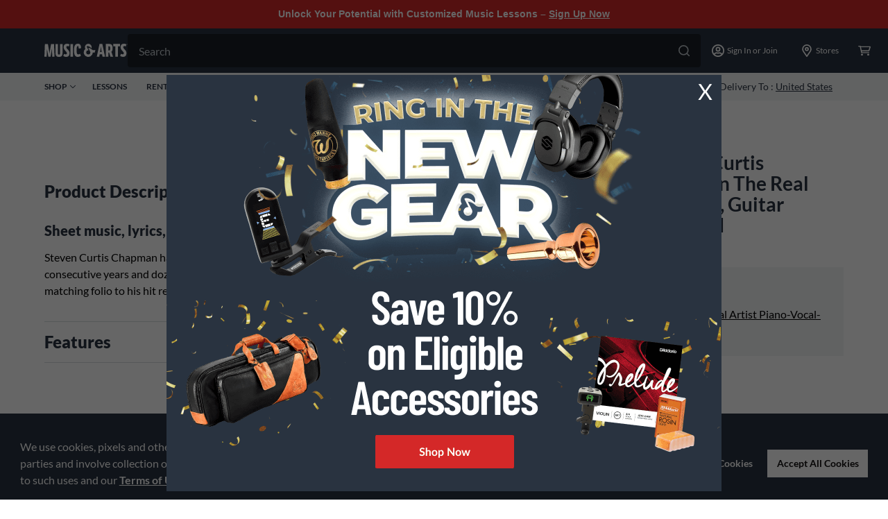

--- FILE ---
content_type: application/x-javascript
request_url: https://assets.adobedtm.com/2f28ff4a58dd/5f4ed3590f59/5054f5be2bdb/RC57e8e5c87b31497a9940a4ef9f3e5ae9-source.min.js
body_size: 496
content:
// For license information, see `https://assets.adobedtm.com/2f28ff4a58dd/5f4ed3590f59/5054f5be2bdb/RC57e8e5c87b31497a9940a4ef9f3e5ae9-source.js`.
_satellite.__registerScript('https://assets.adobedtm.com/2f28ff4a58dd/5f4ed3590f59/5054f5be2bdb/RC57e8e5c87b31497a9940a4ef9f3e5ae9-source.min.js', "function getElementVisibility(e){const t=e.getBoundingClientRect(),n=window.innerHeight||document.documentElement.clientHeight,a=window.innerWidth||document.documentElement.clientWidth,i=Math.max(0,Math.min(t.bottom,n)-Math.max(t.top,0)),m=Math.max(0,Math.min(t.right,a)-Math.max(t.left,0)),r=t.width*t.height;return r>0?m*i/r*100:0}var ppn=_satellite.getVar(\"path page name\");window.addEventListener(\"message\",(function(e){if(e.origin&&e.origin.match(/forms\\.musicarts\\.com/)&&e.data&&\"form-submitted\"==e.data.event){var t=\"-empty-\",n=document.querySelectorAll('iframe[src*=\"forms.musicarts.com\"]'),a=[];n.forEach((function(e){a.push({formName:e.src.replace(/\\/$/,\"\").split(\"/\").pop(),percent:getElementVisibility(e)})})),a&&a.length>0&&(t=(a=a.sort((function(e,t){return e.percent>t.percent?-1:1})))[0].formName),_satellite.setVar(\"form detail\",\"umbraco \"+ppn.replace(\"cms: \",\"\")+\" submit\"),dataLayer.push({event:\"umbraco event\",eventData:e.data.event,formName:t,formPage:ppn.replace(\"cms: \",\"\")})}}),!1);");

--- FILE ---
content_type: application/javascript; charset=UTF-8
request_url: https://www.musicarts.com/_next/static/chunks/1819-8ab188d244867a39.js
body_size: 13353
content:
"use strict";(self.webpackChunk_N_E=self.webpackChunk_N_E||[]).push([[1819],{54057:function(e,n,t){var r=t(81333),s=t(20406),o=t(28526),a=t.n(o),i=t(86306),c=t(22666),l=t(59172),u=t(45979),d=t(19935),p=function(){var e=(0,s.Z)(a().mark((function e(){var n,t,s,o,p,f,m,x,h,v,b,g,j,w,y=arguments;return a().wrap((function(e){for(;;)switch(e.prev=e.next){case 0:return n=y.length>0&&void 0!==y[0]?y[0]:{},t=y.length>1&&void 0!==y[1]&&y[1],e.prev=2,s=null,o="prod",p="site".concat(7,":").concat(o,":").concat(t?"educator:":"","header-menu"),e.next=9,(0,u.Z)(p);case 9:if(s=e.sent,l.k.debug({redisCache:s},"getMenu redisCache"),!s){e.next=13;break}return e.abrupt("return",s);case 13:return f={config:{locale:"en",acceptLanguage:["en","de"],currency:"USD"},fetcher:c._,fetchConfig:n},m=["main","shop"],e.next=17,Promise.all(m.map((function(e){return i.Z(f,e)})));case 17:return x=e.sent,h=x.map((function(e){var n,t,r;return null!==(n=null===e||void 0===e||null===(t=e.data)||void 0===t||null===(r=t.customObject)||void 0===r?void 0:r.value)&&void 0!==n?n:[]})),v=(0,r.Z)(h,2),b=v[0],g=v[1],j={menuList:b,shopList:g},w=1800,(0,d.Z)(p,j,w),e.abrupt("return",j);case 25:throw e.prev=25,e.t0=e.catch(2),e.t0.message=e.t0.message+" | getMenu api error",e.t0;case 29:case"end":return e.stop()}}),e,null,[[2,25]])})));return function(){return e.apply(this,arguments)}}();n.Z=p},31819:function(e,n,t){t.d(n,{Z:function(){return Ve}});var r=t(19011),s=t(26718),o=t(2784),a=t(4521),i=t(95368),c=t(40415),l=t(46955),u=t(82004),d=t(72779),p=t.n(d),f=t(52322);function m(e){var n=e.children,t=e.className;return(0,f.jsx)("ul",{className:p()("flex h-full items-center",t),children:n})}function x(e){var n=e.name,t=e.href;return(0,f.jsx)("li",{className:"flex items-center cursor-pointer group relative uppercase",children:(0,f.jsx)("a",{href:t,className:"text-n-600 hover:text-n-600 font-bold font-lato",children:(0,f.jsx)("span",{className:"mr-1",children:n})})})}var h=t(76635),v=t.n(h),b=t(6004),g=t(12741),j=t(39097),w=t.n(j),y=t(82066),N=t(54432),k=t(54057),S=t(61372);function C(){var e=(0,S.Z)().isEducatorAccount;return(0,y.useQuery)([N.i.GET_MENU,e],(function(){return(0,k.Z)({},e)}),{staleTime:1/0})}var O="/_next/static/media/placeholder.0764a869.png";function Z(e){var n,t=e.className,r=C().data,s=(void 0===r?{}:r).shopList,a=void 0===s?[]:s,i=(0,o.useState)(a[0]),c=i[0],u=i[1],d=(null===c||void 0===c||null===(n=c.children)||void 0===n?void 0:n.slice(1))||[],m=(null!==c&&void 0!==c?c:{}).brands,x=void 0===m?[]:m,v=!(0,h.isEmpty)(d);return(0,f.jsxs)("div",{className:p()("flex bg-white absolute top-[20px] left-0 shadow-lg cursor-default z-[101]",t),children:[(0,f.jsx)("ul",{id:"ma-top-shop-list",className:"md:w-[245px] lg:w-[255px] l:w-[227px] xl:w-[304px] bg-gray-200 px-4 py-6",children:a.map((function(e,n){var t=e.name,r=e.imageUrl,s=e.children,o=!(0,h.isEmpty)(null===s||void 0===s?void 0:s.slice(1)),i=!0;return(0,f.jsxs)("li",{className:"cursor-pointer",role:"menuitem","aria-haspopup":"true",onMouseEnter:function(){u(e)},children:[(0,f.jsx)(w(),{href:(null===c||void 0===c?void 0:c.url)||"",children:(0,f.jsxs)("a",{onKeyDown:function(e){console.log("\ud83d\udc7b ~ handleKeyDown ~ event",e),e.stopPropagation();var t="ArrowDown"===e.code,r="ArrowUp"===e.code;(t||r)&&e.preventDefault();var s=n;if(t)s=s+1>=a.length?0:s+1;else if(r)s=s-1<0?a.length-1:s-1;else if("ArrowRight"===e.code){var o=document.querySelector("#ma-shop-all-btn");setTimeout((function(){return null===o||void 0===o?void 0:o.focus()})),null===o||void 0===o||o.focus()}console.log("\ud83d\udc7b ~ {shopList.map ~ currentIndex",s);var i=document.querySelectorAll("#ma-top-shop-list > li > button");if(i&&!(0,h.isEmpty)(i)){var c=i[s];null===c||void 0===c||c.focus()}},onFocus:function(){return u(e)},className:p()("flex w-full justify-between text-[12px] leading-[100%] font-bold text-gray-600 items-center uppercase",{"py-[7.5px]":i},{"text-red-primary":c.name===t}),children:[(0,f.jsxs)("div",{className:"flex items-center",children:[(0,f.jsx)("img",{src:null!==r&&void 0!==r?r:O,className:"w-[32px] h-[32px]",alt:t}),(0,f.jsx)("span",{className:p()("ml-2",{"ml-0":!1}),children:t})]}),o&&(0,f.jsx)(b.Z5,{fill:"#75757C"})]})}),(0,f.jsx)(l.Z,{})]},t)}))}),v&&(0,f.jsxs)("div",{className:"pt-8 pl-12 md:w-[505px] lg:w-[703px] l:w-[908px] xl:w-[1008px]",children:[(0,f.jsxs)("div",{className:"flex items-center mb-8",children:[(0,f.jsx)(w(),{href:(null===c||void 0===c?void 0:c.url)||"",children:(0,f.jsxs)("a",{id:"ma-shop-all-btn",className:"text-link-medium text-n-600 text mr-1",onKeyDown:function(e){if("ArrowLeft"===e.code){var n=document.querySelectorAll("#ma-top-shop-list > li > button");if(n&&!(0,h.isEmpty)(n)){var t=n[a.findIndex((function(e){return e.name===c.name}))];null===t||void 0===t||t.focus()}}},children:["Shop All ",null===c||void 0===c?void 0:c.name]})}),(0,f.jsx)(b.Z5,{fill:"#293340",width:12,height:12})]}),(0,f.jsxs)("div",{className:"flex",children:[(0,f.jsx)("ul",{className:"flex md:w-[240px] lg:w-[470px] l:w-[690px] xl:w-[688px] flex-wrap gap-[40px]",children:d.map((function(e,n){console.log("instrument",e);var t=e.name,r=e.url,s=e.children,o=void 0===s?[]:s,a=(0,g.Z)(o);return(0,f.jsxs)("li",{className:"w-[192px]",children:[(0,f.jsx)(w(),{href:null!==r&&void 0!==r?r:"",children:(0,f.jsx)("a",{children:(0,f.jsx)("div",{className:"mb-4 text-[12px] leading-[12px] font-bold",children:t})})}),(0,f.jsx)(l.Z,{}),(0,f.jsx)("ul",{className:"mt-2 mb-10",children:a.map((function(e,n){return(0,f.jsx)(w(),{href:e.url,children:(0,f.jsx)("a",{children:(0,f.jsx)("li",{className:"h-6 hover:text-b-p hover:bg-n-200 flex items-center cursor-pointer normal-case font-normal text-[12px] text-left",children:e.name})})},n)}))})]},n)}))}),0!==x.length&&(0,f.jsxs)("div",{className:"md:w-[170px] xl:w-[208px]",children:[(0,f.jsx)("div",{className:"mb-4 text-[12px] leading-[12px] font-bold",children:"Shop by Brand"}),(0,f.jsx)(l.Z,{}),(0,f.jsx)("ul",{className:"mt-2",children:x.map((function(e,n){var t=e.name,r=e.url;return(0,f.jsx)(w(),{href:r,children:(0,f.jsx)("a",{children:(0,f.jsx)("li",{className:"h-6 hover:text-b-p hover:bg-n-200 flex items-center cursor-pointer normal-case font-normal text-[12px] text-left",children:(0,f.jsx)("span",{className:"ml-2",children:t})})})},n)}))})]})]})]})]})}function E(e){var n=e.name,t=(0,o.useState)(!1),r=t[0],s=t[1],a=(0,o.useRef)(null);return(0,f.jsx)("li",{onMouseLeave:function(e){a.current&&clearTimeout(a.current),a.current=setTimeout((function(){return s(!1)}),500)},onMouseEnter:function(e){a.current&&clearTimeout(a.current),s(!0)},className:"flex items-center cursor-pointer group relative uppercase h-[20px]",children:(0,f.jsxs)("button",{onKeyDown:function(e){if("Enter"===e.code)s((function(e){return!e}));else if("ArrowDown"===e.code&&r){var n=document.querySelectorAll("#ma-top-shop-list > li > button");if(n&&!(0,h.isEmpty)(n)){e.preventDefault();var t=n[0];null===t||void 0===t||t.focus()}}},className:"flex text-[12px] items-center relative uppercase h-[20px] group",children:[(0,f.jsx)("span",{className:"mr-1",children:n}),(0,f.jsx)(b.pL,{className:"transition-transform transform group-hover:rotate-180"}),(0,f.jsx)("div",{className:"h-0 transition-all bg-red-primary absolute w-full bottom-0 left-0 group-hover:h-1"}),r&&(0,f.jsx)(Z,{})]})})}function P(e){var n=e.onClick,t=void 0===n?function(){}:n,r=e.icon,s=e.name,o=e.className,a=(e.isEducator,e.isDeliveryIcon);return(0,f.jsx)("li",{className:o,onClick:t,children:(0,f.jsxs)("button",{className:"font-normal flex items-center px-4 cursor-pointer h-full",children:[r,a?(0,f.jsxs)("span",{className:p()("ml-2 text-n-600 text-[14px] leading-[120%] font-normal"),children:[(0,f.jsx)("span",{className:"hidden md:inline",children:"Delivery To : "}),(0,f.jsx)("span",{className:"underline underline-offset-2",children:s})]}):(0,f.jsx)("span",{className:p()("ml-2 text-n-600 text-[14px] leading-[120%] underline underline-offset-2 font-normal"),children:s})]})})}var R=t(78037),A=t(94034),M=t(42772),I=t(64876),D=t(40520),L=t(66628),T=t(25237),H=t.n(T),U=H()((function(){return Promise.all([t.e(8253),t.e(9650)]).then(t.bind(t,28253))}),{ssr:!1,loadableGenerated:{webpack:function(){return[28253]}}}),F=H()((function(){return t.e(1058).then(t.bind(t,81058))}),{ssr:!1,loadableGenerated:{webpack:function(){return[81058]}}});function _(e){var n;(0,r.Z)(e);var t=(C().data||{}).menuList,s=void 0===t?[{name:"",url:""}]:t,d=(0,D.Z)().data,p=(0,a.l8)().openModal,h=(0,R.p)(),v=(0,L.rS)().trackEvent,g=(0,S.Z)().isMASPO,j=h?null===(n=h.address)||void 0===n?void 0:n.salutation:"Stores",w=(0,I.Z)().open,y=(0,A.Z)().educatorOrganization,N=function(){var e=arguments.length>0&&void 0!==arguments[0]?arguments[0]:"",n=e.trim();return n.length>=25?n.slice(0,25)+"...":n}(null===y||void 0===y?void 0:y.name),k=(0,S.Z)(),O=k.isEducator,Z=k.isEducatorAccount,T=(0,M.v9)((function(e){return e.global.postalCode}));(0,o.useEffect)((function(){if(d&&"object"===typeof d&&h){var e=h;h.id&&v({event:"storeSelected",store:e})}}),[d]);var H=/^(?!.*\b(lessons)\b).*$/;return(0,f.jsx)("div",{className:"bg-gray-200 h-10",children:(0,f.jsxs)("div",{className:"flex h-full max-w-full justify-center sm:flex-row-reverse sm:justify-between text-gray-600 text-[12px] leading-[100%] font-bold md:px-4 lg:px-16 md:flex-row mx-auto xl:w-[1440px]",children:[(0,f.jsx)(m,{className:"hidden l:flex space-x-[24px] shrink-0",children:s.filter((function(e){var n=e.url,t=e.name;return!g||"Shop"===t||H.test(n)})).map((function(e){var n=e.name,t=e.url;return["Shop"].includes(n)?(0,f.jsx)(E,{name:n},n):(0,f.jsx)(x,{name:n,href:t},n)}))}),(0,f.jsx)(m,{className:"shrink-0 max-w-full",children:(0,f.jsxs)(f.Fragment,{children:[Z?(0,f.jsx)(P,{className:"flex-1",onClick:w,isEducator:!0,name:O?N:"Shopping for Yourself",icon:O?(0,f.jsx)(b.il,{}):(0,f.jsx)(i.Z,{})}):(0,f.jsx)(P,{isEducator:!1,name:j,icon:(0,f.jsx)(c.Z,{}),onClick:function(){v({event:"headerStoreClick",customer:d}),p({children:(0,f.jsx)(U,{skuId:"",onUpdateStore:function(e){v({event:"storeSelected",customer:d,store:e})}})})}}),(0,f.jsx)(l.Z,{type:"vertical",className:"h-8"}),(0,f.jsx)(P,{isEducator:!1,isDeliveryIcon:!0,name:T||"United States",icon:(0,f.jsx)(u.Z,{}),onClick:function(){p({children:(0,f.jsx)(F,{})})}})]})})]})})}var B=t(95235),q=t(5632),G=t.n(q),Q=t(81333),Y=t(81258),W=t(84956);function K(e){var n=e.onClickCloseBtn,t=(0,D.Z)({options:{enabled:!1}}).data,r=(t||{}).firstName,o=(0,Y.Z)(),a=(0,Q.Z)(o,1)[0]&&t,c=(0,s.Z)().open;return(0,f.jsxs)("div",{className:"h-[64px] py-6 px-4 bg-n-600 flex items-center justify-between",children:[(0,f.jsxs)("div",{onClick:function(){a||(c(),null===n||void 0===n||n())},className:"flex items-center justify-center",children:[(0,f.jsx)(i.Z,{fill:"white"}),(0,f.jsx)("span",{className:"text-n-100 text-[16px] leading-[110%] font-bold ml-2",children:a?"Hi, ".concat(r):"Sign In"})]}),(0,f.jsx)("button",{onClick:n,children:(0,f.jsx)(W.Z,{fill:"white"})})]})}function z(e,n){var t=Object.keys(e);if(Object.getOwnPropertySymbols){var r=Object.getOwnPropertySymbols(e);n&&(r=r.filter((function(n){return Object.getOwnPropertyDescriptor(e,n).enumerable}))),t.push.apply(t,r)}return t}function $(e){for(var n=1;n<arguments.length;n++){var t=null!=arguments[n]?arguments[n]:{};n%2?z(Object(t),!0).forEach((function(n){(0,B.Z)(e,n,t[n])})):Object.getOwnPropertyDescriptors?Object.defineProperties(e,Object.getOwnPropertyDescriptors(t)):z(Object(t)).forEach((function(n){Object.defineProperty(e,n,Object.getOwnPropertyDescriptor(t,n))}))}return e}function J(e){e.onClickSignIn;var n=e.onClickCloseBtn,t=(0,y.useQueryClient)(),r=C().data,s=void 0===r?{}:r,a=(0,S.Z)().isEducatorAccount,i=s,c=i.shopList,u=void 0===c?[{children:[],name:"",url:""}]:c,d=i.menuList,m=void 0===d?[{name:"",url:""}]:d,x=((0,q.useRouter)(),(0,o.useMemo)((function(){var e=function e(n){var t=n.children,r=void 0===t?[]:t,s=n.brands,o=void 0===s?[]:s;o.length>0&&(n.children=[].concat((0,g.Z)(r),[{name:"Shop by Brand",children:o}])),r.length>0&&r.forEach((function(n){return e(n)}))};return u.forEach((function(n){e(n)})),u}),[u]));return(0,f.jsx)("div",{className:"h-screen fixed top-0 left-0 overflow-auto w-full bg-white z-20 pb-8 l:hidden",children:(0,f.jsxs)("div",{className:"overflow-auto",children:[(0,f.jsx)(K,{onClickCloseBtn:n}),(0,f.jsx)("div",{className:"w-screen",children:(0,f.jsxs)("div",{className:"l:hidden",children:[(0,f.jsx)("ul",{children:m.slice(1).map((function(e,n){var t=e.url,r=e.name;return(0,f.jsx)("li",{onClick:function(){window.location.href=null!==t&&void 0!==t?t:""},children:(0,f.jsx)("div",{className:"px-4 text-n-600 flex justify-between text-[16px] leading-[110%] font-bold py-[19px] uppercase",children:(0,f.jsx)("span",{className:"capitalize",children:r})})},n)}))}),(0,f.jsx)(l.Z,{}),(0,f.jsx)("div",{className:"text-n-600 text-[20px] leading-[110%] px-4 py-[17px]",children:"Shop by Category"}),function e(n){var r=n.children,o=void 0===r?[]:r,i=arguments.length>1&&void 0!==arguments[1]?arguments[1]:1,c=1===i,l=2===i,u=3===i;return(0,f.jsx)("ul",{children:o.map((function(n){var r=n.name,o=n.url,d=n.children,m=void 0===d?[]:d,h=n.isOpenSubMenu,v=m.length>0;return(0,f.jsxs)("li",{className:p()({"bg-n-200":h&&c}),children:[(0,f.jsxs)("div",{onClick:function(){n.isOpenSubMenu=!h,v?t.setQueryData([N.i.GET_MENU,a],$($({},s),{},{shopList:(0,g.Z)(x)})):window.location.href=null!==o&&void 0!==o?o:""},className:p()("flex font-bold pl-4 py-[19px] text-[16px] leading-[110%] font-bold text-gray-600 items-center uppercase",{"sm:pl-4":v,"sm:justify-between":c,"sm:pl-16 font-normal":u}),children:[l&&v&&(0,f.jsx)(b.Z5,{className:p()("mr-4",{"rotate-90":h}),fill:"#75757C"}),(0,f.jsx)("div",{className:"flex items-center",children:(0,f.jsx)("span",{className:"capitalize",children:r})}),c&&v&&(0,f.jsx)(b.Z5,{className:p()("mr-4",{"rotate-90":h}),fill:"#75757C"})]}),h&&e(n,i+1)]},r)}))})}({children:x},1)]})})]})})}var V=t(5693),X=function(e){var n=e.recentSearch,t=e.clearRecentSearch,r=e.isMobileSearch,s=e.onSelectRecentHistory;return v().isEmpty(n)?null:(0,f.jsxs)(f.Fragment,{children:[(0,f.jsx)("div",{className:"text-[12px] leading-[150%] text-gray-500 mb-4 l:hidden",children:"Recent Searches"}),(0,f.jsxs)("ul",{className:p()("space-y-[8px]",{"space-y-[8px]":r}),children:[n.map((function(e){return(0,f.jsx)("li",{className:"cursor-pointer text-gray-600 text-[12px] leading-[150%] l:hover:text-red-primary",onClick:function(){return s(e)},children:e},e)})),(0,f.jsx)("li",{className:"underline cursor-pointer text-[12px] leading-[120%] mt-2 text-red-primary",onClick:t,children:"Clear all recent searches"})]})]})},ee=t(96577),ne=t.n(ee),te=t(8188),re=function(){var e=(0,te.Z)(N.i.RECENT_HISTORY_KEY,[]),n=(0,Q.Z)(e,2),t=n[0],r=void 0===t?[]:t,s=n[1];return{recentSearch:r,updateRecentSearch:function(e){s((0,g.Z)(new Set([e].concat((0,g.Z)(r)))).slice(0,10))},clearRecentSearch:function(){s([])}}},se=t(92018),oe=function(e){var n=e.inputValue,t=e.searchResult;function r(e){var t="[\\s\\S]*",r=new RegExp("(?<behind>".concat(t,")(?<bold>").concat(n,")(?<front>").concat(t,")"),"i"),s=e.match(r);if(!s)return e;var o=s.groups;return(0,f.jsxs)(f.Fragment,{children:[null===o||void 0===o?void 0:o.behind,(0,f.jsx)("span",{className:"font-extrabold",children:null===o||void 0===o?void 0:o.bold}),null===o||void 0===o?void 0:o.front]})}var s=re().updateRecentSearch;if(v().isEmpty(t.terms)&&v().isEmpty(t.dimensions)&&v().isEmpty(t.products))return null;var o=function(e){s(e)};return(0,f.jsxs)("div",{className:"mx-2 l:flex",children:[!v().isEmpty(t.terms)&&(0,f.jsxs)("div",{className:"l:flex",children:[(0,f.jsxs)("div",{children:[(0,f.jsx)("div",{className:"text-[12px] leading-[150%] text-gray-500 mb-4 l:mb-2",children:"Suggestions"}),(0,f.jsx)("ul",{className:"space-y-[8px] l:w-[192px]",children:v().map(t.terms,(function(e){return(0,f.jsx)("li",{onClick:function(){return o(e)},className:"text-[12px] leading-[150%] text-gray-600 l:cursor-pointer l:hover:text-red-primary",children:(0,f.jsx)(w(),{href:"/search?q=".concat(window.encodeURIComponent(e).replace(/%20/g,"+")," "),children:(0,f.jsx)("a",{children:r(e)})})},e)}))})]}),(0,f.jsx)("div",{className:"w-full h-px bg-gray-300 my-6 l:w-px l:h-full l:my-0 l:mx-6"})]}),!v().isEmpty(t.dimensions)&&(0,f.jsxs)("div",{className:"l:flex",children:[(0,f.jsx)("div",{children:v().map(t.dimensions,(function(e){return(0,f.jsxs)("div",{className:"mb-4",children:[(0,f.jsx)("div",{className:"text-[12px] leading-[150%] capitalize text-gray-500 mb-2",children:e.name}),(0,f.jsx)("ul",{className:"space-y-[8px] l:w-[192px]",children:v().map(e.values,(function(e){var n=e.name,t=e.id,s=e.seoUrl;e.count;return(0,f.jsx)("li",{className:"text-[12px] leading-[150%] text-gray-600 l:cursor-pointer l:hover:text-red-primary",onClick:function(){return o(n)},children:(0,f.jsx)(w(),{href:s?"".concat(s):"/".concat(null===n||void 0===n?void 0:n.toLowerCase()),children:(0,f.jsx)("a",{children:r(n)})})},t)}))})]},e.id)}))}),(0,f.jsx)("div",{className:"w-full h-px bg-gray-300 my-6 l:w-px l:h-full l:my-0 l:mx-6"})]}),!v().isEmpty(t.products)&&(0,f.jsxs)("div",{children:[(0,f.jsx)("div",{className:"text-[12px] leading-[150%] text-gray-500 mb-2",children:"Products"}),(0,f.jsx)("ul",{className:"space-y-[8px]",children:v().map(t.products,(function(e){var n=e.name,t=e.imgUrl,r=e.price,s=e.linkUrl;return(0,f.jsx)("li",{onClick:function(){return o(n)},className:"",children:(0,f.jsx)(w(),{href:s,passHref:!0,children:(0,f.jsxs)("a",{className:"text-[12px] leading-[150%] text-gray-600 flex items-center l:cursor-pointer hover:text-red-primary",children:[(0,f.jsx)(ne(),{width:64,height:64,src:t,alt:n}),(0,f.jsxs)("div",{className:"flex-1 ml-s",children:[(0,f.jsx)("p",{className:"mb-1",children:n}),(0,f.jsxs)("p",{children:["$",(0,se.T4)(r)]})]})]})},s)},n)}))})]})]})},ae=function(e){var n=e.isMobileSearch,t=e.inputValue,r=e.recentSearch,s=e.clearRecentSearch,o=e.searchResult,a=e.onSelectRecentHistory;return(0,f.jsx)("div",{className:p()("empty:hidden overflow-auto max-lg:h-[calc(100vh-96px)]",{"pb-6":n,"w-full absolute left-0 top-[47px] bg-white shadow-lg p-6":!n}),children:v().isEmpty(null===o||void 0===o?void 0:o.terms)&&v().isEmpty(null===o||void 0===o?void 0:o.dimensions)&&v().isEmpty(null===o||void 0===o?void 0:o.products)?(0,f.jsx)(X,{recentSearch:r,clearRecentSearch:s,isMobileSearch:n,onSelectRecentHistory:a}):(0,f.jsx)(oe,{inputValue:t,searchResult:o})})},ie=t(20406),ce=t(28526),le=t.n(ce),ue=t(35803);function de(e,n){return pe.apply(this,arguments)}function pe(){return(pe=(0,ie.Z)(le().mark((function e(n,t){var r,s;return le().wrap((function(e){for(;;)switch(e.prev=e.next){case 0:return e.next=2,(0,ue.Z)({method:"GET",url:"/rest/model/ngp/rest/actor/SearchActor/typeAhead",params:{keyword:n},signal:t});case 2:return r=e.sent,s=r.data,e.abrupt("return",s);case 5:case"end":return e.stop()}}),e)})))).apply(this,arguments)}var fe=t(95369);function me(e){var n=(0,fe.G)().cancelQuery,t=e.keyword,r=e.options,s=[N.i.TYPEAHEAD_SEARCH,t];return(0,y.useQuery)(s,function(){var e=(0,ie.Z)(le().mark((function e(r){var s;return le().wrap((function(e){for(;;)switch(e.prev=e.next){case 0:return s=r.signal,e.next=3,n(t);case 3:return e.abrupt("return",de(t,s));case 4:case"end":return e.stop()}}),e)})));return function(n){return e.apply(this,arguments)}}(),r)}var xe=t(92502);function he(e){var n=e.isOpenMobileSearch,t=e.onClose,r=e.isEducator,s=e.onSearch,a=e.isMASPO,i=(0,o.useState)(""),c=i[0],l=i[1],u=(0,o.useState)(!1),d=u[0],m=u[1],x=(0,o.useRef)(null),h=(0,o.useRef)(null),g=re(),j=g.updateRecentSearch,w=g.recentSearch,y=g.clearRecentSearch,N=(0,o.useState)(!1),k=N[0],S=N[1],C=me({keyword:"".concat(c,"*"),options:{enabled:c.length>=1&&k}}).data,O=(0,o.useMemo)((function(){return v().debounce((function(){return S(!0)}),800)}),[]);(0,o.useEffect)((function(){function e(e){var n;null!==(n=x.current)&&void 0!==n&&n.contains(null===e||void 0===e?void 0:e.target)||m(!1)}return document.addEventListener("click",e),function(){var e=(0,xe.iK)("q",location.search)||"";l(e)}(),function(){document.removeEventListener("click",e)}}),[]),(0,V.Z)((function(){var e;n&&(null===h||void 0===h||null===(e=h.current)||void 0===e||e.focus())}));var Z=function(){null===s||void 0===s||s(c),c.trim()&&(j(c),window.location.href="/search?q=".concat(window.encodeURIComponent(c).replace(/%20/g,"+")))};return(0,f.jsxs)("div",{className:p()("min-h-screen px-6 bg-n-100 l:p-0 l:bg-transparent l:w-full l:block relative group pt-6 l:pt-0 l:min-h-0 z-30 max-ssm:px-4 max-ssm:h-[120vh]",{hidden:!n}),ref:x,children:[(0,f.jsxs)("label",{className:p()("w-full block h-12 relative group mb-6 l:mb-0"),children:[(0,f.jsx)("input",{className:p()("w-full cursor-pointer peer rounded h-12 text-n-400 text-[16px] leading-[150%] py-3 pl-4 pr-14 transition duration-[.25s] focus:bg-white focus:text-n-600 focus-visible:outline-hidden group-hover:bg-white group-hover:text-n-600",{border:n,"border-n-600":n,rounded:n,"rounded-b-none":d&&!(v().isEmpty(w)&&v().isEmpty(null===C||void 0===C?void 0:C.terms)&&v().isEmpty(null===C||void 0===C?void 0:C.dimensions)&&v().isEmpty(null===C||void 0===C?void 0:C.products))},a?"bg-[#5B0E0E]":r?"l:bg-gray-200 group-hover:l:bg-gray-900 group-hover:l:text-n-400 focus:l:bg-gray-200 focus:text-n-600":"bg-gray-900"),ref:h,value:c,name:"header-search",placeholder:"Search",autoComplete:"off",onChange:function(e){l(e.target.value),S(!1),O()},onFocus:function(e){m(!0)},onKeyDown:function(e){"Enter"===e.key&&Z(),"Tab"===e.key&&m(!1)}}),(0,f.jsx)("div",{className:"absolute top-4 right-4 cursor-pointer",children:d||n?(0,f.jsxs)("div",{className:"flex gap-x-6",children:[(0,f.jsx)(b.sZ,{className:"text-[#BCC3C9] group-hover:text-[#75757C]",fill:"currentColor",onClick:function(e){e.preventDefault(),null===t||void 0===t||t(),l(""),m(!1)}}),(0,f.jsx)(b.K1,{width:16,height:16,className:"text-[#BCC3C9] group-hover:text-[#75757C]",fill:"currentColor",onClick:function(e){e.preventDefault(),Z()}})]}):(0,f.jsx)(b.K1,{width:16,height:16,className:"text-[#BCC3C9] group-hover:text-[#75757C]",fill:"currentColor",onClick:function(e){e.preventDefault(),Z()}})})]}),(d||n)&&(0,f.jsx)(ae,{recentSearch:w,searchResult:C,onSelectRecentHistory:function(e){return l(e)},isMobileSearch:n,inputValue:c,clearRecentSearch:y})]})}var ve,be,ge=t(94785),je=t(76897),we=t(77412),ye=t(9482);!function(e){e[e.OrderHistory=0]="OrderHistory",e[e.Wishlists=1]="Wishlists",e[e.Address=2]="Address",e[e.Payments=3]="Payments",e[e.AccountInfo=4]="AccountInfo",e[e.CommercialAccounts=5]="CommercialAccounts",e[e.CommunicationPreferences=6]="CommunicationPreferences",e[e.Rentals=7]="Rentals",e[e.Support=8]="Support",e[e.SignOut=9]="SignOut",e[e.Change=10]="Change",e[e.InstrumentRepairs=11]="InstrumentRepairs",e[e.Lessons=12]="Lessons",e[e.StudentPortal=13]="StudentPortal"}(be||(be={}));var Ne=(ve={},(0,B.Z)(ve,be.OrderHistory,"/account/orders"),(0,B.Z)(ve,be.Wishlists,"/account/wish-list"),(0,B.Z)(ve,be.AccountInfo,"/account/account-info"),(0,B.Z)(ve,be.Address,"/account/addresses"),(0,B.Z)(ve,be.Payments,"/account/payments"),(0,B.Z)(ve,be.Rentals,"/account/rentals"),(0,B.Z)(ve,be.CommercialAccounts,"/account/commercial-accounts"),(0,B.Z)(ve,be.CommunicationPreferences,"/account/emails"),(0,B.Z)(ve,be.Support,"/emailUs"),(0,B.Z)(ve,be.InstrumentRepairs,"/account/repairs"),(0,B.Z)(ve,be.Lessons,"/account/lessons/payment"),(0,B.Z)(ve,be.StudentPortal,"/account/lessons"),ve),ke=function(e){var n=e.hasRental,t=e.onClickItem,r=e.OnClickSignOut,i=e.onClickCloseBtn,c=(0,a.l8)().openLoading,u=(0,Y.Z)(),d=(0,Q.Z)(u,1)[0],m=(0,s.Z)().open,x=(0,ge.Z)().mutateAsync,v=(0,S.Z)().isMASPO,b=(0,I.Z)().open,g=(0,D.Z)({options:{enabled:!1}}),j=g.refetch,w=g.data,y=(0,we.Z)(),N=(0,ye.Z)();console.log("\ud83d\udc7b ~ customer",w);var k=(0,M.v9)((function(e){return e.global.educatorOrganization})),C=(0,M.v9)((function(e){return e.global.isEducatorAccount})),O=(0,M.v9)((function(e){return e.global.isEducator})),Z=(0,h.get)(w,"customFields",{}),E=Z.securityStatus,P=Z.loginStatus,R=d||"2"===E&&"false"===P,A=(0,o.useMemo)((function(){return O&&null!==k&&void 0!==k&&k.name?"".concat(null===k||void 0===k?void 0:k.name," #").concat(null===k||void 0===k?void 0:k.id):"Shopping for Yourself"}),[k,O]),L=(0,je.F)(),T=function(){var e=(0,ie.Z)(le().mark((function e(){return le().wrap((function(e){for(;;)switch(e.prev=e.next){case 0:return c(),null===r||void 0===r||r(),e.next=4,x();case 4:case"end":return e.stop()}}),e)})));return function(){return e.apply(this,arguments)}}(),H=function(){var e=(0,ie.Z)(le().mark((function e(n){return le().wrap((function(e){for(;;)switch(e.prev=e.next){case 0:e.t0=n,e.next=e.t0===be.OrderHistory||e.t0===be.Wishlists||e.t0===be.Address||e.t0===be.Payments||e.t0===be.Rentals||e.t0===be.AccountInfo||e.t0===be.CommercialAccounts||e.t0===be.CommunicationPreferences||e.t0===be.Support||e.t0===be.InstrumentRepairs?3:e.t0===be.Lessons?6:e.t0===be.SignOut?9:e.t0===be.Change?12:14;break;case 3:return e.next=5,G().push(Ne[n]);case 5:return e.abrupt("break",15);case 6:return e.next=8,G().push(N.studentPortalEnable?Ne[be.StudentPortal]:Ne[n]);case 8:return e.abrupt("break",15);case 9:return e.next=11,T();case 11:return e.abrupt("break",15);case 12:return b(),e.abrupt("break",15);case 14:console.error("is undefined execute!");case 15:case"end":return e.stop()}}),e)})));return function(n){return e.apply(this,arguments)}}(),U=function(e){return(0,ie.Z)(le().mark((function n(){var r,s,o;return le().wrap((function(n){for(;;)switch(n.prev=n.next){case 0:if(null===t||void 0===t||t(e),e!==be.SignOut){n.next=5;break}return n.next=4,H(e);case 4:return n.abrupt("return");case 5:return r=function(){m({showEducatorLogin:C,isLoginRequired:!0,onLoginOrSignUpSuccess:function(){H(e)}})},n.prev=6,n.next=9,j();case 9:if(s=n.sent,console.log("\ud83d\udc7b \u2014 handleClickItem \u2014 res",s),"success"!==s.status){n.next=22;break}if(o=(0,h.get)(s,"data.customer.customFields.loginStatus"),console.log("\ud83d\udc7b \u2014 handleClickItem \u2014 loginStatus",o),"true"!==o){n.next=19;break}return n.next=17,H(e);case 17:n.next=20;break;case 19:r();case 20:n.next=23;break;case 22:r();case 23:n.next=28;break;case 25:n.prev=25,n.t0=n.catch(6),r();case 28:case"end":return n.stop()}}),n,null,[[6,25]])})))},F=function(e,n,t){return(0,f.jsx)("button",{className:p()("px-4 text-sm text-n-600 py-[19px] font-bold text-[14px] uppercase text-left l:p-3 l:px-5 block w-full l:first:pt-5 last:pb-5 items-center",t),onClick:U(n),children:e})},_=(0,f.jsxs)(f.Fragment,{children:[F("Order History",be.OrderHistory),n&&F("Rentals",be.Rentals),N.enable&&!v&&F("Lessons",be.Lessons),!v&&F("Wishlists",be.Wishlists),F("Addresses",be.Address),!v&&F("Payment Methods ",be.Payments),F("Account Info",be.AccountInfo),!v&&R&&C&&F("Institutional Accounts",be.CommercialAccounts),!v&&R&&C&&y&&F("Instrument Repairs",be.InstrumentRepairs),!v&&F("Communication Preferences",be.CommunicationPreferences),!v&&F("Support",be.Support),R&&(0,f.jsxs)(f.Fragment,{children:[(0,f.jsx)(l.Z,{className:"border-n-300 mx-2"}),F("Sign Out",be.SignOut,"sm:text-b-p")]})]});return L.sm&&!L.l?(0,f.jsxs)("div",{onClick:function(e){return e.stopPropagation()},className:"w-screen overflow-auto h-screen fixed top-0 left-0",children:[(0,f.jsx)(K,{onClickCloseBtn:i}),(0,f.jsxs)("div",{className:"bg-n-100 h-screen text-n-600 overflow-auto",children:[(0,f.jsx)("div",{className:"p-4 text-[20px] leading-[110%]",children:"My Account"}),R&&C&&(0,f.jsxs)("div",{className:"overflow-auto",children:[(0,f.jsx)("div",{className:"px-4 pb-2 font-bold flex items-center",children:"SHOPPING FOR..."}),(0,f.jsxs)("div",{className:"px-4 pb-3 font-normal normal-case cursor-default",children:[A," (",(0,f.jsx)("span",{className:"underline cursor-pointer",onClick:U(be.Change),children:"change"}),")"]}),(0,f.jsx)(l.Z,{className:"border-n-300 mx-2"})]}),(0,f.jsx)("div",{children:_})]})]}):(0,f.jsxs)("div",{className:"bg-white rounded-sm text-n-600 font-bold select-none uppercase whitespace-nowrap text-sm",onClick:function(e){return e.stopPropagation()},children:[R&&C&&(0,f.jsxs)(f.Fragment,{children:[(0,f.jsx)("div",{className:"px-5 pt-5 pb-0 flex items-center cursor-default",children:"SHOPPING FOR..."}),(0,f.jsxs)("div",{className:"px-5 pb-3 font-normal flex items-center normal-case cursor-default",children:[A," (",(0,f.jsx)("span",{className:"underline cursor-pointer",onClick:U(be.Change),children:"change"}),")"]}),(0,f.jsx)(l.Z,{className:"border-n-300 mx-2"})]}),_]})},Se=t(98357);function Ce(e,n){var t=Object.keys(e);if(Object.getOwnPropertySymbols){var r=Object.getOwnPropertySymbols(e);n&&(r=r.filter((function(n){return Object.getOwnPropertyDescriptor(e,n).enumerable}))),t.push.apply(t,r)}return t}function Oe(e){for(var n=1;n<arguments.length;n++){var t=null!=arguments[n]?arguments[n]:{};n%2?Ce(Object(t),!0).forEach((function(n){(0,B.Z)(e,n,t[n])})):Object.getOwnPropertyDescriptors?Object.defineProperties(e,Object.getOwnPropertyDescriptors(t)):Ce(Object(t)).forEach((function(n){Object.defineProperty(e,n,Object.getOwnPropertyDescriptor(t,n))}))}return e}var Ze=function(e){return(0,f.jsxs)("svg",Oe(Oe({width:16,height:16,fill:"#293340",xmlns:"http://www.w3.org/2000/svg",viewBox:"0 0 16 16"},e),{},{children:[(0,f.jsx)("path",{d:"M8 0a8 8 0 1 0 0 16A8 8 0 0 0 8 0Zm0 3.1a3.1 3.1 0 1 1-3.1 3.09A3.09 3.09 0 0 1 8 3.1Zm0 11.36c-2 0-4.44-1.15-5.23-2.66a4.71 4.71 0 0 1 3.35-1.72c.64.235 1.319.347 2 .33a4.44 4.44 0 0 0 1.78-.33 4.73 4.73 0 0 1 3.36 1.72A6.56 6.56 0 0 1 8 14.46Z"}),(0,f.jsx)("path",{d:"M8 7.74a1.55 1.55 0 1 0 0-3.1 1.55 1.55 0 0 0 0 3.1Z"})]}))},Ee=(0,o.memo)(Ze),Pe=t(39625),Re=t(99398),Ae=t(5089),Me=t(50183),Ie=t(64434),De=t(27484),Le=t.n(De);function Te(){var e=(0,a.l8)().closeModal,n=(0,q.useRouter)(),t=(0,o.useState)(!1),r=t[0],s=t[1],i=(0,D.Z)().data,c=null===i||void 0===i?void 0:i.id;console.log("\ud83d\udcc4 ~ EZPayUpdateNotification ~ data:",i),console.log("~ EZPayUpdateNotification ~ isChecked:",r);var l=function(e){(0,Ie.WM)({userId:c,count:e,isCheckCount:!1})},u=function(){if(r)l(Me.yH.notShowed);else{var n=(0,Ie.mQ)(c).count;l(--n)}e()},d=(0,o.useMemo)((function(){var e;return null!==(e=null===i||void 0===i?void 0:i.customFields.maRentalPaymentUIStartDate)&&void 0!==e?e:""}),[i]),p=(0,o.useMemo)((function(){return d&&Le()(d).format("MMM D, YYYY")}),[d]);return(0,f.jsxs)("div",{className:"sm:mx-4 l:w-[623px] max-w-full p-8 md:p-8 shadow-lg bg-white",children:[(0,f.jsx)("div",{className:"flex justify-end mb-4",children:(0,f.jsx)(W.Z,{className:"cursor-pointer",onClick:u})}),(0,f.jsx)("p",{className:"text-[22px] leading-6 font-bold",children:"Now Available! View and Manage Your Rental Payments Online!"}),(0,f.jsx)("p",{className:"my-4",children:"Easily update your EZ Pay credit card online for your rental accounts."}),p&&(0,f.jsxs)("p",{className:"mb-4",children:["For rental orders placed after ",p," \u2013 View your Upcoming payments!"]}),(0,f.jsx)(Re.Z,{name:"showEZPayInfo",checked:r,onChange:function(e){s(e.target.checked)},children:"Do not show me this message again"}),(0,f.jsxs)("div",{className:"flex items-center mt-8 ",children:[(0,f.jsx)(Ae.Z,{onClick:function(){l(Me.yH.notShowed),n.push("/account/rentals")},className:"sm:w-full  lg:w-[203px]",children:"Go to My Rentals"}),(0,f.jsx)("p",{onClick:u,className:"ml-6 border-b border-n-500 leading-[19px] cursor-pointer",children:"Dismiss"})]})]})}var He=t(22666),Ue=t(2926);function Fe(e,n){return _e.apply(this,arguments)}function _e(){return(_e=(0,ie.Z)(le().mark((function e(n,t){var r,s,o;return le().wrap((function(e){for(;;)switch(e.prev=e.next){case 0:return r={fetcher:He._},e.next=3,Ue.Z(r,{where:JSON.stringify({email:n,startDate:t})});case 3:return s=e.sent,o=s.data,e.abrupt("return",v().get(o,"me.countActiveRentalOrders"));case 6:case"end":return e.stop()}}),e)})))).apply(this,arguments)}var Be=t(15304),qe=t(22903);function Ge(e){var n=(0,q.useRouter)().query,t=(0,D.Z)().data,r=n.source,s=n.src,o=(0,qe.Z)().deleteHistoryState,a=n.email||(null===t||void 0===t?void 0:t.email),i=N.a.getActiveRentalCount(a,e);return(0,y.useQuery)([N.i.GET_ACTIVE_RENTAL_COUNT,a,e],(0,ie.Z)(le().mark((function n(){var t;return le().wrap((function(n){for(;;)switch(n.prev=n.next){case 0:if((t=(0,Be.ZI)(i))&&!r&&!s){n.next=7;break}return n.next=4,Fe(a,e);case 4:t=n.sent,o(["source","src"]),(0,Be.Op)(i,t);case 7:return n.abrupt("return",t);case 8:case"end":return n.stop()}}),n)}))),{enabled:!!a})}var Qe=H()((function(){return Promise.all([t.e(5301),t.e(5126)]).then(t.bind(t,96166))}),{loadableGenerated:{webpack:function(){return[96166]}}});function Ye(e){var n,t=e.isMASPO,r=e.isOpenMenu,i=e.onClickMenuButton,c=e.onClickSearchButton,l=(0,q.useRouter)(),u=(0,a.l8)(),d=u.openModal,m=u.loading,x=(0,s.Z)().open,v=(0,D.Z)({options:{enabled:!m}}).data,g=(0,Se.Z)().cartCount,j=(v||{}).firstName,y=(0,o.useState)(!1),N=y[0],k=y[1],C=(0,o.useRef)(null),O=(0,o.useRef)(null),Z=null!==(n=(0,je.F)())&&void 0!==n?n:{},E=(0,o.useCallback)((function(){return Z.sm&&!Z.l}),[Z.sm,Z.l]),P=(0,h.get)(v,"customFields",{}),R=P.securityStatus,A=P.loginStatus,M=P.isEducator,I="2"===R&&"false"===A,T=(0,Y.Z)(),H=((0,Q.Z)(T,1)[0]||I)&&(null===v||void 0===v?void 0:v.firstName),U=Ge("maRentalPaymentUIStartDate").data,F=Ge("maRentalNewUIStartDate").data,_=(0,o.useMemo)((function(){return null===v||void 0===v?void 0:v.customFields.maOrderHistoryNewUIEnabled}),[null===v||void 0===v?void 0:v.customFields.maOrderHistoryNewUIEnabled]);!function(e){var n=e.useId,t=e.showLoginInfo,r=e.maEZPayEnabled,s=e.rentalCount,i=e.newUIEnabled,c=(0,a.l8)().openModal,l=(0,q.useRouter)(),u=(0,S.Z)().isMASPO;(0,o.useEffect)((function(){var e=(0,Ie.mQ)(n),o=e.count,a=e.isCheckCount,d=o>-1,p=!/\/cart(\/checkout)?/.test(l.asPath);s&&t&&p&&d&&a&&r&&i&&!u&&c({children:(0,f.jsx)(Te,{}),position:"center",mobilePosition:"center",shouldCloseOnEsc:!1,shouldCloseOnOverlayClick:!1})}),[t,n,s,i])}({useId:null===v||void 0===v?void 0:v.id,showLoginInfo:H,maEZPayEnabled:null===v||void 0===v?void 0:v.customFields.maEZPayEnabled,rentalCount:(null===U||void 0===U?void 0:U.total)>0,newUIEnabled:_});var B=(0,L.rS)().trackEvent;(0,o.useEffect)((function(){window.document.body.style.overflow=""}),[null===l||void 0===l?void 0:l.pathname]),(0,o.useEffect)((function(){v&&"object"===typeof v&&B({event:"customerInfo",customer:v})}),[v]);var G=(0,o.useMemo)((function(){return t?"bg-red-secondary":M?"bg-n-100":"bg-gray-600"}),[t,M]);return(0,f.jsx)("div",{className:G,children:(0,f.jsxs)("div",{className:"h-16 max-w-full flex items-center pl-4 l:px-16 pr-2 justify-between xl:w-[1440px] l:mx-auto l:gap-x-2",children:[(0,f.jsxs)("div",{className:"flex items-center l:cursor-pointer",children:[(0,f.jsx)("div",{className:"mr-4 l:hidden",onClick:function(){i(),window.document.body.style.overflow=r?"":"hidden"},children:r?(0,f.jsx)(b.sZ,{width:18,height:18,fill:t?"white":M?"black":"white"}):(0,f.jsx)(b.qZ,{fill:t?"white":M?"black":"white"})}),(0,f.jsx)(w(),{href:"/",passHref:!0,children:(0,f.jsx)("a",{children:t&&E()?(0,f.jsx)(b.qM,{}):t&&!E()?(0,f.jsx)(b.kD,{}):M?(0,f.jsx)(b.E2,{}):(0,f.jsx)(b.vw,{})})})]}),(0,f.jsx)(he,{isEducator:M,isMASPO:t}),(0,f.jsxs)("div",{className:"flex h-full max-ssm:gap-x-[10px]",children:[(0,f.jsx)("div",{className:"flex sm:w-[42px] mx-ssm:w-[30px] items-center justify-center l:hidden cursor-pointer",onClick:function(){c()},children:(0,f.jsx)(b.K1,{fill:t?"white":M?"black":"white"})}),(0,f.jsxs)("div",{className:p()("relative flex sm:px-0 l:px-4 text-[#fff] flex-shrink-0",{"sm:bg-white sm:text-n-600":N||!t&&M}),onMouseEnter:function(){H&&!E()&&k(!0),O.current&&clearTimeout(O.current)},onMouseLeave:function(){H&&!E()&&(O.current=setTimeout((function(){return k(!1)}),300))},children:[(0,f.jsxs)("button",{ref:C,className:p()("sm:w-[42px] font-normal items-center justify-center flex cursor-pointer flex-shrink-0 group l:w-auto"),onClick:function(){H?E()&&k(!N):x()},onMouseUp:function(){H&&E()&&(window.document.body.style.overflow="hidden")},children:[!H||t||M?(0,f.jsx)(b.KE,{fill:N||!t&&M?"black":"white"}):(0,f.jsx)(Ee,{fill:N?"black":"white"}),(0,f.jsx)("span",{className:p()("hidden text-[12px] leading-[18px] ml-1 flex-1 l:inline",{"sm:text-n-600":!t&&M}),children:H?"Hi, ".concat(j):"Sign In or Join"}),H&&(0,f.jsx)(Pe.Z,{className:"ml-1 hidden l:block",width:8,height:8,fill:t?"white":M||N?"black":"white"})]}),N&&(0,f.jsx)("div",{className:"boxShadow-md top-[100%] right-0 absolute z-10 shadow-md",children:(0,f.jsx)(ke,{hasRental:!!((null===F||void 0===F?void 0:F.total)>0),onClickCloseBtn:function(){window.document.body.style.overflow="",k(!1)}})})]}),M&&(0,f.jsx)(w(),{href:"/educator",passHref:!0,children:(0,f.jsxs)("a",{className:"hidden l:flex w-[42px] items-center flex-shrink-0 justify-center cursor-pointer l:w-[88px]",children:[(0,f.jsx)(b.y6,{fill:t?"white":M?"black":"white"}),(0,f.jsx)("span",{className:p()("text-[12px] leading-[18px] ml-1 text-white",{"sm:text-n-600":!t&&M}),children:"Educators"})]})}),(0,f.jsxs)("button",{className:"flex flex-shrink-0 font-normal sm:w-[42px] mx-ssm:w-[30px] items-center justify-center cursor-pointer l:w-[88px]",onClick:function(){l.push("https://stores.musicarts.com/")},children:[(0,f.jsx)(b.iO,{fill:t?"white":M?"black":"white"}),(0,f.jsx)("span",{className:p()("hidden text-[12px] leading-[18px] ml-1 text-white l:block",{"sm:text-n-600":!t&&M}),children:"Stores"})]}),(0,f.jsx)("button",{className:"flex flex-shrink-0 font-normal sm:w-[42px] mx-ssm:w-[30px] items-center justify-center cursor-pointer",onClick:function(){B({event:"cartClick"}),d({children:(0,f.jsx)(Qe,{})})},children:(0,f.jsxs)("div",{className:"relative",children:[(0,f.jsx)(b.Fc,{fill:t?"white":M?"black":"white"}),0!==g&&(0,f.jsx)("div",{className:"sm:w-[22px] sm:h-[22px] max-ssm:w-[18px] max-ssm:h-[18px] text-[12px] flex justify-center items-center text-n-100 absolute top-[-13px] sm:right-[-13px] max-ssm:right-[-8px]  rounded-full bg-b-p",children:g})]})})]})]})})}var We=t(82984),Ke=t(97729),ze=t.n(Ke),$e=t(58564),Je=t(24680);function Ve(e){(0,r.Z)(e);var n=(0,q.useRouter)(),t=(0,s.Z)().open,a=(0,o.useState)(!1),i=a[0],c=a[1],l=(0,o.useState)(!1),u=l[0],d=l[1],p=(0,S.Z)().isMASPO;(0,Je.Z)();var m=function(){c(!i),window.document.body.style.overflow=i?"":"hidden",window.document.body.style.background=i?"":"#fff"};(0,o.useEffect)((function(){window.document.body.style.overflow=""}),[null===n||void 0===n?void 0:n.pathname]);var x=i?(0,f.jsx)(he,{isOpenMobileSearch:i,onClose:m,onSearch:function(e){e||c(!1)}}):(0,f.jsxs)("section",{className:"print:hidden",children:[p&&(0,f.jsx)(We.Z,{}),(0,f.jsx)(Ye,{isMASPO:p,isOpenMenu:u,onClickMenuButton:function(){d(!u),window.document.body.style.overflow="hidden",window.document.body.style.background="#fff"},onClickSearchButton:function(){return m()}}),(0,f.jsx)(_,{}),u&&(0,f.jsx)(J,{onClickSignIn:function(){t()},onClickCloseBtn:function(){d(!1),window.document.body.style.overflow="",window.document.body.style.background=""}})]});return n.asPath.includes("isHideHeaderAndFooter=true")?null:(0,f.jsxs)("header",{role:"banner",id:"global-header",className:"print:hidden",suppressHydrationWarning:!0,children:[(0,f.jsx)(ze(),{children:(0,f.jsx)("meta",{name:"google-signin-client_id",content:$e.E},"google-signin-client_id")}),x]})}},642:function(e,n,t){t.d(n,{X:function(){return r},m:function(){return s}});var r,s="SHOW_RENEW_RENTAL_NOTIFICATION";!function(e){e[e.neverShow=2]="neverShow",e[e.showedOnce=1]="showedOnce",e[e.showedTwice=0]="showedTwice",e[e.notShowed=-1]="notShowed"}(r||(r={}))},64434:function(e,n,t){t.d(n,{WM:function(){return c},fn:function(){return u},id:function(){return l},mQ:function(){return i}});var r=t(50183),s=t(642),o=t(52034),a=t.n(o),i=function(e){var n,t,s=null!==(n=a().get(r.Yk))&&void 0!==n?n:"{}";return null!==(t=JSON.parse(s)[e])&&void 0!==t?t:{count:r.yH.neverShow,isCheckCount:!0}},c=function(e){var n,t=e.userId,s=e.count,o=e.isCheckCount,i=null!==(n=a().get(r.Yk))&&void 0!==n?n:"{}",c=JSON.parse(i);c[t]={count:s,isCheckCount:o},a().set(r.Yk,JSON.stringify(c),{expires:new Date("2100")})},l=function(e){var n,t,r=null!==(n=a().get(s.m))&&void 0!==n?n:"{}";return null!==(t=JSON.parse(r)[e])&&void 0!==t?t:{count:s.X.neverShow,isCheckCount:!0}},u=function(e){var n,t=e.rentalId,r=e.count,o=e.isCheckCount,i=null!==(n=a().get(s.m))&&void 0!==n?n:"{}",c=JSON.parse(i);c[t]={count:r,isCheckCount:o},a().set(s.m,JSON.stringify(c),{expires:360})}},9482:function(e,n,t){var r=t(40520),s=t(52034),o=t.n(s);n.Z=function(){var e=(0,r.Z)().data,n=!1!==(null===e||void 0===e?void 0:e.customFields.maLessonsStudentPortalEnabled)||"true"===o().get("maLessonsStudentPortalEnabled"),t=!1!==(null===e||void 0===e?void 0:e.customFields.maLessonsTrackerEnabled)||"true"===o().get("maLessonsTrackerEnabled");return{enable:n||t,studentPortalEnable:n,lessonsPaymentEnable:t}}},98357:function(e,n,t){t.d(n,{Z:function(){return x}});var r=t(82066),s=t(54432),o=t(20406),a=t(28526),i=t.n(a),c=t(22666),l=t(64772);function u(){return(u=(0,o.Z)(i().mark((function e(){var n,t,r,s;return i().wrap((function(e){for(;;)switch(e.prev=e.next){case 0:if(e.prev=0,n=null){e.next=9;break}return t={config:{locale:"en",acceptLanguage:["en","de"],currency:"USD"},fetcher:c._},e.next=6,l.Z(t);case 6:r=e.sent,s=r.data,n=s;case 9:return e.abrupt("return",n);case 12:throw e.prev=12,e.t0=e.catch(0),e.t0;case 15:case"end":return e.stop()}}),e,null,[[0,12]])})))).apply(this,arguments)}var d=t(76635),p=t.n(d),f=t(15304),m=t(2784);function x(){var e=s.i.GET_CART_COUNT,n=(0,f.ZI)(e),t=(0,r.useQuery)(e,(function(){var n=(0,f.ZI)(e);return n||function(){return u.apply(this,arguments)}()}),{staleTime:1/0,enabled:!!n}),o=t.data,a=t.refetch;return(0,m.useEffect)((function(){(0,f.Op)(e,o)}),[o]),{refetchGetCartCount:a,cartCount:(p().get(o,"me.activeCart.custom.customFieldsRaw",[]).find((function(e){return"lineItemCount"===e.name}))||{}).value||0}}},95369:function(e,n,t){t.d(n,{G:function(){return c}});var r=t(20406),s=t(28526),o=t.n(s),a=t(2784),i=t(82066);function c(){var e=(0,i.useQueryClient)(),n=(0,a.useRef)(null);function t(){return(t=(0,r.Z)(o().mark((function t(r){return o().wrap((function(t){for(;;)switch(t.prev=t.next){case 0:if(!n.current){t.next=3;break}return t.next=3,e.cancelQueries(n.current);case 3:n.current=r;case 4:case"end":return t.stop()}}),t)})))).apply(this,arguments)}return{cancelQuery:function(e){return t.apply(this,arguments)}}}},94785:function(e,n,t){t.d(n,{Z:function(){return h}});var r=t(20406),s=t(28526),o=t.n(s),a=t(22666),i=t(65090);function c(){return l.apply(this,arguments)}function l(){return(l=(0,r.Z)(o().mark((function e(){var n;return o().wrap((function(e){for(;;)switch(e.prev=e.next){case 0:return n={config:{locale:"en",acceptLanguage:["en","de"],currency:"USD"},fetcher:a._},e.next=3,i.Z(n);case 3:return e.abrupt("return",e.sent.data);case 4:case"end":return e.stop()}}),e)})))).apply(this,arguments)}var u=t(82066),d=t(92502),p=t(66628),f=t(52034),m=t.n(f),x=t(15304);function h(){var e=!(arguments.length>0&&void 0!==arguments[0])||arguments[0],n=(0,p.rS)(),t=n.trackEvent,s=(0,u.useMutation)(c,{onSuccess:function(){var n=(0,r.Z)(o().mark((function n(){return o().wrap((function(n){for(;;)switch(n.prev=n.next){case 0:return t({event:"logout",loginStatus:"false"}),(0,x.Wg)(),m().remove("isEducatorAccount"),m().remove("token"),m().remove("USER_ID"),m().remove("submitOrderSuccess"),localStorage.removeItem("acceptRentalTerms"),n.next=9,(0,d._v)(2e3);case 9:e&&(window.location.href="/");case 10:case"end":return n.stop()}}),n)})));return function(){return n.apply(this,arguments)}}()});return s}},77412:function(e,n,t){var r=t(40520),s=t(52034),o=t.n(s);n.Z=function(){var e=(0,r.Z)().data;return(null===e||void 0===e?void 0:e.customFields.maRepairTrackerEnabled)||"true"===o().get("maRepairTrackerEnabled")}},65090:function(e,n,t){t.d(n,{Z:function(){return m}});var r,s=t(95235),o=t(20406),a=t(28526),i=t.n(a),c=t(7328),l=(0,t(24610).ZP)(r||(r=(0,c.Z)(["\n  mutation MA($draft: CustomObjectDraft!) {\n    createOrUpdateCustomObject(draft: $draft) {\n      id\n    }\n  }\n"]))),u=t(93545);function d(e,n){var t=Object.keys(e);if(Object.getOwnPropertySymbols){var r=Object.getOwnPropertySymbols(e);n&&(r=r.filter((function(n){return Object.getOwnPropertyDescriptor(e,n).enumerable}))),t.push.apply(t,r)}return t}function p(e){for(var n=1;n<arguments.length;n++){var t=null!=arguments[n]?arguments[n]:{};n%2?d(Object(t),!0).forEach((function(n){(0,s.Z)(e,n,t[n])})):Object.getOwnPropertyDescriptors?Object.defineProperties(e,Object.getOwnPropertyDescriptors(t)):d(Object(t)).forEach((function(n){Object.defineProperty(e,n,Object.getOwnPropertyDescriptor(t,n))}))}return e}var f=function(){var e=(0,o.Z)(i().mark((function e(n){return i().wrap((function(e){for(;;)switch(e.prev=e.next){case 0:return e.next=2,n.fetcher((0,u.S)(l),{variables:p(p({},n.config),{},{draft:{key:"logout",container:"",value:""}})},"customerLogout");case 2:return e.abrupt("return",e.sent);case 3:case"end":return e.stop()}}),e)})));return function(n){return e.apply(this,arguments)}}(),m=f},2926:function(e,n,t){t.d(n,{Z:function(){return d}});var r,s=t(20406),o=t(28526),a=t.n(o),i=t(7328),c=(0,t(24610).ZP)(r||(r=(0,i.Z)(["\n\tquery getOrderHistory($where: String) {\n\t\tme {\n\t\t\tcountActiveRentalOrders(where: $where) {\n\t\t\t\ttotal\n\t\t\t}\n\t\t}\n\t}\n"]))),l=t(93545),u=function(){var e=(0,s.Z)(a().mark((function e(n,t,r){return a().wrap((function(e){for(;;)switch(e.prev=e.next){case 0:return e.next=2,n.fetcher((0,l.S)(r||c),{variables:t},"getActiveRentalCount");case 2:return e.abrupt("return",e.sent);case 3:case"end":return e.stop()}}),e)})));return function(n,t,r){return e.apply(this,arguments)}}(),d=u},64772:function(e,n,t){t.d(n,{Z:function(){return d}});var r,s=t(20406),o=t(28526),a=t.n(o),i=t(7328),c=(0,t(24610).ZP)(r||(r=(0,i.Z)(["\n\tquery Query {\n\t\tme {\n\t\t\tactiveCart {\n\t\t\t\tcustom {\n\t\t\t\t\tcustomFieldsRaw {\n\t\t\t\t\t\tname\n\t\t\t\t\t\tvalue\n\t\t\t\t\t}\n\t\t\t\t}\n\t\t\t}\n\t\t}\n\t}\n"]))),l=t(93545),u=function(){var e=(0,s.Z)(a().mark((function e(n,t){var r;return a().wrap((function(e){for(;;)switch(e.prev=e.next){case 0:return r={},e.next=3,n.fetcher((0,l.S)(t||c),{variables:r},"getCartCount");case 3:return e.abrupt("return",e.sent);case 4:case"end":return e.stop()}}),e)})));return function(n,t){return e.apply(this,arguments)}}(),d=u},86306:function(e,n,t){t.d(n,{Z:function(){return f}});var r,s=t(20406),o=t(28526),a=t.n(o),i=t(7328),c=(0,t(24610).Ps)(r||(r=(0,i.Z)(["\n  query MA($key: String, $container: String) {\n    customObject(key: $key, container: $container) {\n      value\n    }\n  }\n"]))),l=t(93545),u=t(76635),d=t.n(u),p=function(){var e=(0,s.Z)(a().mark((function e(n,t){var r;return a().wrap((function(e){for(;;)switch(e.prev=e.next){case 0:return r=n.fetchConfig,e.next=3,n.fetcher((0,l.S)(c),{variables:{key:"menu",container:t}},"getMenu".concat(d().capitalize(t)),r);case 3:return e.abrupt("return",e.sent);case 4:case"end":return e.stop()}}),e)})));return function(n,t){return e.apply(this,arguments)}}(),f=p},95368:function(e,n,t){var r=t(95235),s=t(2784),o=t(52322);function a(e,n){var t=Object.keys(e);if(Object.getOwnPropertySymbols){var r=Object.getOwnPropertySymbols(e);n&&(r=r.filter((function(n){return Object.getOwnPropertyDescriptor(e,n).enumerable}))),t.push.apply(t,r)}return t}function i(e){for(var n=1;n<arguments.length;n++){var t=null!=arguments[n]?arguments[n]:{};n%2?a(Object(t),!0).forEach((function(n){(0,r.Z)(e,n,t[n])})):Object.getOwnPropertyDescriptors?Object.defineProperties(e,Object.getOwnPropertyDescriptors(t)):a(Object(t)).forEach((function(n){Object.defineProperty(e,n,Object.getOwnPropertyDescriptor(t,n))}))}return e}var c=function(e){return(0,o.jsx)("svg",i(i({width:16,height:16,fill:"#293340",xmlns:"http://www.w3.org/2000/svg",viewBox:"0 0 16 16"},e),{},{children:(0,o.jsx)("path",{d:"M8 3.097a3.098 3.098 0 1 0 .002 6.195A3.098 3.098 0 0 0 8 3.097Zm0 4.645a1.549 1.549 0 1 1 0-3.098 1.549 1.549 0 0 1 0 3.098ZM8 0C3.58 0 0 3.58 0 8s3.58 8 8 8 8-3.58 8-8-3.58-8-8-8Zm0 14.452a6.415 6.415 0 0 1-4.197-1.562 2.78 2.78 0 0 1 2.245-1.274c.671.207 1.31.31 1.952.31.642 0 1.28-.1 1.952-.31a2.788 2.788 0 0 1 2.245 1.274A6.415 6.415 0 0 1 8 14.452Zm5.248-2.713a4.279 4.279 0 0 0-3.39-1.675c-.329 0-.839.31-1.858.31-1.016 0-1.529-.31-1.858-.31-1.384 0-2.6.662-3.39 1.675A6.405 6.405 0 0 1 1.548 8 6.458 6.458 0 0 1 8 1.548 6.458 6.458 0 0 1 14.452 8a6.406 6.406 0 0 1-1.204 3.739Z",fill:e.fill||"#293340"})}))},l=(0,s.memo)(c);n.Z=l},82004:function(e,n,t){var r=t(95235),s=t(2784),o=t(52322);function a(e,n){var t=Object.keys(e);if(Object.getOwnPropertySymbols){var r=Object.getOwnPropertySymbols(e);n&&(r=r.filter((function(n){return Object.getOwnPropertyDescriptor(e,n).enumerable}))),t.push.apply(t,r)}return t}function i(e){for(var n=1;n<arguments.length;n++){var t=null!=arguments[n]?arguments[n]:{};n%2?a(Object(t),!0).forEach((function(n){(0,r.Z)(e,n,t[n])})):Object.getOwnPropertyDescriptors?Object.defineProperties(e,Object.getOwnPropertyDescriptors(t)):a(Object(t)).forEach((function(n){Object.defineProperty(e,n,Object.getOwnPropertyDescriptor(t,n))}))}return e}var c=function(e){return(0,o.jsx)("svg",i(i({width:16,height:16,fill:"#293340",xmlns:"http://www.w3.org/2000/svg",viewBox:"0 0 16 16"},e),{},{children:(0,o.jsx)("path",{d:"M8 0a6 6 0 0 0-6 6c0 2.222.75 2.917 4.727 9.294a1.5 1.5 0 0 0 2.546 0C13.253 8.915 14 8.223 14 6a6 6 0 0 0-6-6Zm0 14.5C4.018 8.115 3.5 7.712 3.5 6a4.5 4.5 0 0 1 9 0c0 1.705-.474 2.045-4.5 8.5ZM5.5 6a2.5 2.5 0 1 1 5 0 2.5 2.5 0 0 1-5 0Z",fill:"#293340"})}))},l=(0,s.memo)(c);n.Z=l}}]);

--- FILE ---
content_type: application/javascript; charset=UTF-8
request_url: https://www.musicarts.com/_next/static/chunks/pages/write-a-review-4de59a155be6cdd4.js
body_size: 4978
content:
(self.webpackChunk_N_E=self.webpackChunk_N_E||[]).push([[7498],{23255:function(e,r,t){"use strict";t.d(r,{Z:function(){return a}});var n=t(2784),u=function(e){return function(r,t){var u=(0,n.useRef)(!1);e((function(){return function(){u.current=!1}}),[]),e((function(){if(u.current)return r();u.current=!0}),t)}},a=u(n.useEffect)},75407:function(e,r,t){"use strict";var n=t(8602),u=t(52322);r.Z=function(e){var r=e.endecaData;return r?(0,u.jsx)(n.Z,{source:r}):null}},8602:function(e,r,t){"use strict";var n=t(32673),u=t(76635),a=t.n(u),c=t(52322);r.Z=function(e){var r=e.source,t=(0,n.yt)().layoutMap;return(0,c.jsx)(c.Fragment,{children:a().concat([],r).map((function(e,r){var n=function(e,r){var t=a().get(e,"@type");return a().get(r,t)}(e,t);return n?(0,c.jsx)(n,{endecaData:e},r):null}))})}},32673:function(e,r,t){"use strict";t.d(r,{Mb:function(){return v},yt:function(){return l}});var n=t(81333),u=t(95235),a=t(2784),c=t(52322);function i(e,r){var t=Object.keys(e);if(Object.getOwnPropertySymbols){var n=Object.getOwnPropertySymbols(e);r&&(n=n.filter((function(r){return Object.getOwnPropertyDescriptor(e,r).enumerable}))),t.push.apply(t,n)}return t}function o(e){for(var r=1;r<arguments.length;r++){var t=null!=arguments[r]?arguments[r]:{};r%2?i(Object(t),!0).forEach((function(r){(0,u.Z)(e,r,t[r])})):Object.getOwnPropertyDescriptors?Object.defineProperties(e,Object.getOwnPropertyDescriptors(t)):i(Object(t)).forEach((function(r){Object.defineProperty(e,r,Object.getOwnPropertyDescriptor(t,r))}))}return e}var s={layoutMap:{},commonData:{}},p=a.createContext(s);function d(e,r){if("SET_DATA"===r.type){var t=e.commonData;return o(o({},e),{},{commonData:o(o({},t),r.payload)})}}p.displayName="endecaContext";var f=function(e){var r=a.useReducer(d,e.value),t=(0,n.Z)(r,2),u=t[0],i=t[1],s=(0,a.useCallback)((function(e){return i({type:"SET_DATA",payload:e})}),[i]),f=(0,a.useMemo)((function(){return o(o({},u),{},{setData:s})}),[u]);return(0,c.jsx)(p.Provider,o(o({},e),{},{value:f}))},l=function(){var e=a.useContext(p);if(void 0===e)throw new Error("useEndeca must be used within a endecaContext");return e},v=function(e){var r=e.children,t=e.value;return(0,c.jsx)(f,{value:t,children:r})}},28831:function(e,r,t){"use strict";var n=t(75766);r.ZP=n.Z},22291:function(e,r,t){"use strict";t.d(r,{KR:function(){return a},X_:function(){return c},gB:function(){return u},q1:function(){return n}});var n="ce4fced3-26ab-444f-b7b5-08bef8488c45",u="79053",a="21009",c="https://ui.powerreviews.com/stable/4.0/ui.js"},45979:function(e,r,t){"use strict";t.d(r,{Z:function(){return p}});var n=t(20406),u=t(28526),a=t.n(u),c=t(59172),i=t(6295);function o(e){return s.apply(this,arguments)}function s(){return(s=(0,n.Z)(a().mark((function e(r){var t;return a().wrap((function(e){for(;;)switch(e.prev=e.next){case 0:return c.k.info({key:r},"start getRedisByApi"),e.prev=1,e.next=4,(0,i.F)({method:"post",data:{key:r,action:"get"}});case 4:return t=e.sent,e.abrupt("return",t);case 8:return e.prev=8,e.t0=e.catch(1),c.k.error({error:e.t0,key:r},"get Redis error"),e.abrupt("return",Promise.reject(e.t0));case 12:case"end":return e.stop()}}),e,null,[[1,8]])})))).apply(this,arguments)}function p(e){return d.apply(this,arguments)}function d(){return(d=(0,n.Z)(a().mark((function e(r){var n,u;return a().wrap((function(e){for(;;)switch(e.prev=e.next){case 0:return e.abrupt("return",o(r));case 4:return e.next=6,Promise.all([t.e(8934),t.e(2537),t.e(1688)]).then(t.bind(t,53744));case 6:return n=e.sent,u=n.default,e.abrupt("return",u(r));case 9:case"end":return e.stop()}}),e)})))).apply(this,arguments)}},6295:function(e,r,t){"use strict";t.d(r,{F:function(){return d}});var n=t(20406),u=t(28526),a=t.n(u),c=t(7989),i=t(59172),o=t(89644),s=["prod"],p=t.n(o)().create({timeout:c.X,withCredentials:!0});p.interceptors.request.use((function(e){return e}),(function(e){return i.k.warn({error:e},"redis request error"),Promise.reject(e)})),p.interceptors.response.use((function(e){return i.k.info("redis response success"),200===e.status?e:Promise.reject(e)}),(function(e){return i.k.warn({error:e},"redis response error"),Promise.reject(e)}));var d=function(){var e=(0,n.Z)(a().mark((function e(r){var t,n,u,c,o,d,f,l;return a().wrap((function(e){for(;;)switch(e.prev=e.next){case 0:if("prod",u=!0,s.includes("prod")){e.next=4;break}return e.abrupt("return");case 4:return c=r.method,o=r.data,d=null,e.prev=6,i.k.debug({params:r},"redisRequest params"),e.next=10,p({url:u?"/api/redis-proxy":"https://u9gaerb7c2.execute-api.us-west-2.amazonaws.com/prod",headers:{"x-api-key":"pmVVpP8Qkn584axtjlkSR8MQrGHwmj0a7QrZk02S"},method:c,data:o});case 10:d=e.sent,e.next=16;break;case 13:e.prev=13,e.t0=e.catch(6),i.k.warn(e.t0,"request redis error");case 16:if(f=null!==(t=null===(n=d)||void 0===n?void 0:n.data)&&void 0!==t?t:{},f.body,!(l=f.redisValue)){e.next=28;break}return e.prev=18,e.abrupt("return",JSON.parse(l));case 22:return e.prev=22,e.t1=e.catch(18),i.k.warn(e.t1,"parse redis result error"),e.abrupt("return",l);case 26:e.next=30;break;case 28:return i.k.warn("redis value is empty"),e.abrupt("return",null);case 30:case"end":return e.stop()}}),e,null,[[6,13],[18,22]])})));return function(r){return e.apply(this,arguments)}}()},19935:function(e,r,t){"use strict";t.d(r,{Z:function(){return d}});var n=t(20406),u=t(28526),a=t.n(u),c=t(95235),i=t(59172),o=t(6295);function s(e,r,t){return p.apply(this,arguments)}function p(){return(p=(0,n.Z)(a().mark((function e(r,t,n){var u,s;return a().wrap((function(e){for(;;)switch(e.prev=e.next){case 0:return i.k.info({key:r,cacheData:t,ttl:n},"start setRedisByApi"),u={records:[(0,c.Z)({},r,t)],action:"post",ttl:n},e.prev=2,e.next=5,(0,o.F)({method:"post",data:u});case 5:return s=e.sent,e.abrupt("return",s);case 9:throw e.prev=9,e.t0=e.catch(2),i.k.warn({error:e.t0,key:r},"request redis error"),e.t0;case 13:case"end":return e.stop()}}),e,null,[[2,9]])})))).apply(this,arguments)}function d(e,r,t){return f.apply(this,arguments)}function f(){return(f=(0,n.Z)(a().mark((function e(r,n,u){var c,i,o;return a().wrap((function(e){for(;;)switch(e.prev=e.next){case 0:return c=JSON.stringify(n),e.abrupt("return",s(r,c,u));case 5:return e.next=7,Promise.all([t.e(8934),t.e(2537),t.e(399)]).then(t.bind(t,51568));case 7:return i=e.sent,o=i.default,e.abrupt("return",o(r,c,u));case 10:case"end":return e.stop()}}),e)})))).apply(this,arguments)}},35803:function(e,r,t){"use strict";var n=t(20406),u=t(28526),a=t.n(u),c=t(7989),i=t(89644),o=t.n(i),s=t(9453),p=t.n(s),d=t(46191),f=t(15304),l=o().create({baseURL:d.v.apiUrl,timeout:c.X,withCredentials:!0});l.defaults.transformResponse=[function(e){try{return p().parse(e)}catch(r){return e}}],l.interceptors.request.use((function(e){var r=e.method,t=e.needSPAFlag,n=void 0===t||t;return"get"===r&&(e.params=e.params||{},e.params["atg-rest-http-method"]="get"),"post"===r&&(e.data=e.data||{},n&&(e.data.SPA=!0)),e}),(function(e){return Promise.reject(e)})),l.interceptors.response.use(function(){var e=(0,n.Z)(a().mark((function e(r){var t,n;return a().wrap((function(e){for(;;)switch(e.prev=e.next){case 0:if(t=r.data,r.headers,n=t.statusCode,(0,f.fD)(),"Failure"!==n&&"01"!==n){e.next=5;break}return e.abrupt("return",Promise.reject(r));case 5:return e.abrupt("return",Promise.resolve(r));case 6:case"end":return e.stop()}}),e)})));return function(r){return e.apply(this,arguments)}}(),(function(e){var r;return console.log("request.interceptors.response error",JSON.stringify(e)),null!==(r=e.message)&&void 0!==r&&r.includes("timeout")&&window.alert("We've encountered an unexpected error. Please try again later."),Promise.reject(e)})),r.Z=l},61372:function(e,r,t){"use strict";var n=t(2784),u=t(52034),a=t.n(u),c=t(40520),i=t(76635);r.Z=function(){var e=(0,c.Z)().data,r=(0,n.useMemo)((function(){return(0,i.get)(e,"customFields",{})}),[e]),t=r.educatorOrganizations,u=r.currentOrganization,o=(0,n.useState)(!1),s=o[0],p=o[1];(0,n.useEffect)((function(){p((0,i.get)(e,"customFields.isMASPOImpersonation"))}),[e]);var d=!!t,f=!!u;return(0,n.useEffect)((function(){d?a().set("isEducatorAccount","true"):a().remove("isEducatorAccount"),window.localStorage.setItem("isEducatorAccount",String(d))}),[d]),{isMASPO:s,isEducator:f,isEducatorAccount:d}}},46665:function(e,r,t){"use strict";t.d(r,{Z:function(){return k}});var n=t(95235),u=t(20406),a=t(28526),c=t.n(a),i=t(22666),o=t(59172),s=t(45979),p=t(19935),d=t(7825),f=t(76635),l=t.n(f);function v(e,r){return m.apply(this,arguments)}function m(){return(m=(0,u.Z)(c().mark((function e(r,t){var n,u,a,f,l;return c().wrap((function(e){for(;;)switch(e.prev=e.next){case 0:if(o.k.info({params:r,redisKey:t},"start getProduct"),e.prev=1,n=null,!t){e.next=7;break}return e.next=6,(0,s.Z)(t);case 6:n=e.sent;case 7:if(o.k.info({redisCache:n},"getProduct redisCache"),!n){e.next=10;break}return e.abrupt("return",n);case 10:return u={fetcher:i._},e.next=13,d.Z(u,r);case 13:return a=e.sent,f=a.data,(l=y(f)).redisKey=t,t&&(1800,(0,p.Z)(t,l,1800)),e.abrupt("return",l);case 21:throw e.prev=21,e.t0=e.catch(1),e.t0;case 24:case"end":return e.stop()}}),e,null,[[1,21]])})))).apply(this,arguments)}var y=function(e){o.k.debug("start parser product");var r="product.masterData.current.masterVariant.attributesRaw",t=l().reduce(l().get(e,r,[]),(function(e,r){var t=r.name,n=r.value;return"string"===typeof n&&(l().startsWith(n,"{")||l().startsWith(n,"["))?e[t]=JSON.parse(n):e[t]=n,e}),{});return l().isEmpty(t)||l().set(e,r,t),o.k.debug("parser product end"),e},b=t(54432);var h=t(82066),w=t(61372),g=t(92502);function k(e){var r=function(e,r){o.k.info({isEducatorAccount:e,id:r},"start getRedisProductKey");var t=e?"isEducator:":"";return"site".concat(7,":").concat("prod",":product:").concat(t,"id:").concat(r)}(!!(0,w.Z)().isEducatorAccount,e);return(0,h.useQuery)([b.i.GET_PRODUCT,e],(function(){var t;return v((t={},(0,n.Z)(t,-1!==e.indexOf("sku")?"skuId":"productId",e),(0,n.Z)(t,"key",(0,g.m8)()?"AssociateRhythm":void 0),t),r)}),{staleTime:3e4,enabled:!!e})}},49130:function(e,r,t){"use strict";t.d(r,{K:function(){return c}});var n=t(2784),u=t(22291),a="powerreviews-js",c=function(e){var r=(0,n.useState)(!1),t=r[0],c=r[1];return(0,n.useEffect)((function(){if(!document.getElementById(a)||"undefined"===typeof window.POWERREVIEWS){var r=new IntersectionObserver((function(e,r){if(e[0].isIntersecting){r.disconnect();var t=document.createElement("script");t.id=a,t.src=u.X_,t.defer=!0,t.onload=function(){"undefined"!==typeof window.POWERREVIEWS&&c(!0)},t.onerror=function(){return c(!1)},document.head.appendChild(t)}}),{rootMargin:"100px"}),t=document.querySelector("#".concat(e));return r.observe(t),function(){return r.disconnect()}}c(!0)}),[]),t}},29349:function(e,r,t){"use strict";t.r(r),t.d(r,{__N_SSP:function(){return w},default:function(){return g}});var n=t(95235),u=t(75766),a=t(49130),c=t(5632),i=t(2784),o=t(22291),s=t(40520),p=t(46665),d=t(76635),f=t.n(d),l=t(52322),v={WriteReview:function(){var e=(0,c.useRouter)(),r="pr-write",t=(0,a.K)(r),n=(0,s.Z)().data,u=(0,p.Z)(e.query.productId).data,d=(0,i.useRef)(!1);return(0,i.useEffect)((function(){if(!d.current&&e.query.pid&&t&&n&&u){var r,a,c,i;d.current=!0;var s=null!==(r=null===n||void 0===n?void 0:n.email)&&void 0!==r?r:"",p=null!==(a=null===n||void 0===n?void 0:n.id)&&void 0!==a?a:"",l="".concat(location.protocol,"//").concat(location.host)+f().get(u,"product.masterData.current.masterVariant.attributesRaw.skuUrl","");null===(c=window.POWERREVIEWS)||void 0===c||null===(i=c.display)||void 0===i||i.render({api_key:o.q1,locale:"en_US",merchant_group_id:o.gB,merchant_id:o.KR,page_id:e.query.pid,source:"web",merchant_user_email:s,merchant_user_id:s?p:"",structured_data_product_id:e.query.pid,components:{Write:"pr-write"},style_sheet:"/css/power-reviews.css",return_url:l,product:{brand:f().get(u,"product.masterData.current.masterVariant.attributesRaw.pdpDetail.brandName",""),description:f().get(u,"product.masterData.current.masterVariant.attributesRaw.productLongDescription",""),image_url:f().chain(u).get("product.masterData.current.masterVariant.images").find((function(e){return"smallImageSrc"===e.label})).get("url").value(),name:f().get(u,"product.masterData.current.masterVariant.attributesRaw.displayName",""),url:l}})}}),[n,t,u,e.query.pid]),(0,l.jsx)("section",{className:"px-4 l:px-16 xl:w-[1440px] my-6 l:mx-auto",children:(0,l.jsx)("div",{id:r})})}},m=t(28831),y=t(32673);function b(e,r){var t=Object.keys(e);if(Object.getOwnPropertySymbols){var n=Object.getOwnPropertySymbols(e);r&&(n=n.filter((function(r){return Object.getOwnPropertyDescriptor(e,r).enumerable}))),t.push.apply(t,n)}return t}function h(e){for(var r=1;r<arguments.length;r++){var t=null!=arguments[r]?arguments[r]:{};r%2?b(Object(t),!0).forEach((function(r){(0,n.Z)(e,r,t[r])})):Object.getOwnPropertyDescriptors?Object.defineProperties(e,Object.getOwnPropertyDescriptors(t)):b(Object(t)).forEach((function(r){Object.defineProperty(e,r,Object.getOwnPropertyDescriptor(t,r))}))}return e}var w=!0,g=function(e){var r=e.layout;return(0,l.jsx)(y.Mb,{value:{layoutMap:h(h({},u.H),v)},children:(0,l.jsx)(m.ZP,{endecaData:r})})}},7825:function(e,r,t){"use strict";t.d(r,{Z:function(){return p}});var n,u=t(20406),a=t(28526),c=t.n(a),i=t(7328),o=(0,t(24610).ZP)(n||(n=(0,i.Z)(["\n  query Query($sku: String, $productId: String, $includeNames: [String!]) {\n    product(sku: $sku, id: $productId) {\n      reviewRatingStatistics {\n        averageRating\n        count\n      }\n      masterData {\n        current {\n          masterVariant {\n            searchable\n            sku\n            images {\n              url\n              label\n            }\n            attributesRaw(includeNames: $includeNames) {\n              name\n              value\n            }\n          }\n        }\n      }\n    }\n  }\n"]))),s=t(93545);function p(e,r,t){return d.apply(this,arguments)}function d(){return(d=(0,u.Z)(c().mark((function e(r,t,n){var u,a;return c().wrap((function(e){for(;;)switch(e.prev=e.next){case 0:return u={includeNames:["isDropShipItem","displayName","MSRP","unavailableInfo","displayName","enterpriseSkuId","skuEnterprisePIMId","styleDescription1","styleDescription2","condition","postId","upcCode","productSpecifications","enterpriseProductId","productDisplayName","productLongDescription","productProductType","productPriceVisibility","productEnterprisePIMId","productFeatures","productExpertTotalReviews","productExpertOverallRating","sticker","skuUrl","inventoryStatus","title","itemType","defaultLessonsStoreId","similarItemsLink","promoIcons","otherConditionItemsInfo","giftItems","rebates","priceTypeInfo","lessonInfo","warrantyInfo","isRestricted","storeAndDelivery","productImages","shipMessageDetails","inventoryCTADetail","pdpDetail","productVideos","powerReview","productBreadcrumb","productArticleInfo","richRelevanceInfo","pdpPropertySelector","pdpStyleSelector","repositoryStockInfo","partNumber","isEducatorAvailable","isMAAvailable","isSPOAvailable","heading","prop65","inventoryDependent","backorderSupport","repositoryBackorderInfo"],productId:t.productId,sku:t.skuId,key:t.key},a=t.config,e.abrupt("return",r.fetcher((0,s.S)(n||o),{variables:u},"getProduct",a));case 3:case"end":return e.stop()}}),e)})))).apply(this,arguments)}},9145:function(e,r,t){(window.__NEXT_P=window.__NEXT_P||[]).push(["/write-a-review",function(){return t(29349)}])}},function(e){e.O(0,[2774,4232,8429,1291,7170,6741,6508,1819,520,5766,9774,2888,179],(function(){return r=9145,e(e.s=r);var r}));var r=e.O();_N_E=r}]);

--- FILE ---
content_type: application/x-javascript;charset=utf-8
request_url: https://smetrics.gcimetrics.com/id?d_visid_ver=5.5.0&d_fieldgroup=A&mcorgid=A67B776A5245B03F0A490D44%40AdobeOrg&mid=79927318778753331939039938775177885422&ts=1768526373017
body_size: -39
content:
{"mid":"79927318778753331939039938775177885422"}